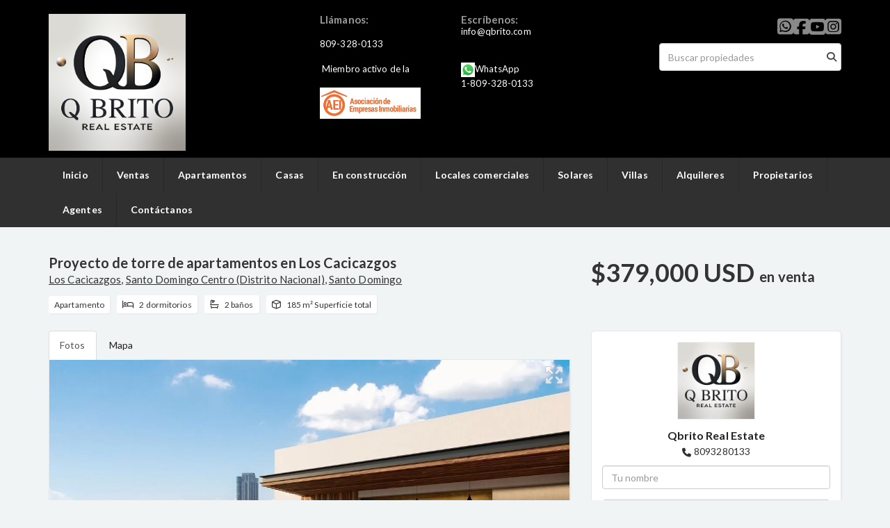

--- FILE ---
content_type: text/html; charset=utf-8
request_url: https://www.qbritore.com/property/proyecto-de-torre-de-apartamentos-en-los-cacicazgos-los-cacicazgos
body_size: 11033
content:
<!DOCTYPE html>
<html lang="es">
  <head>
  <meta http-equiv="Content-Type" content="text/html; charset=utf-8" />
  <meta name="description" content="Torre de lujo totalmente residencial ubicado en los Cacicazgos. Unidades de 2 habitaciones CARACTERISTICAS Y AMENIDADES: Apartamentos 170 y 185 Mts2 Apartamentos de 2 Habitaciones c/u con baño y w/..."/>
  <meta name="keywords" content=""/>
  <meta name="viewport" content="width=device-width, initial-scale=1, maximum-scale=1, user-scalable=no">
  <title>Proyecto de torre de apartamentos en Los Cacicazgos</title>
  <meta name="title" content="Proyecto de torre de apartamentos en Los Cacicazgos"/>
  <meta content="https://www.qbritore.com/property/proyecto-de-torre-de-apartamentos-en-los-cacicazgos-los-cacicazgos" property="og:url"></meta><meta content="https://www.qbritore.com/property/proyecto-de-torre-de-apartamentos-en-los-cacicazgos-los-cacicazgos" itemprop="url"></meta><meta content="Proyecto de torre de apartamentos en Los Cacicazgos" property="og:title"></meta><meta content="Proyecto de torre de apartamentos en Los Cacicazgos" itemprop="name"></meta><meta content="Torre de lujo totalmente residencial ubicado en los Cacicazgos. Unidades de 2 habitaciones CARACTERISTICAS Y AMENIDADES: Apartamentos 170 y 185 Mts2 Apartamentos de 2 Habitaciones c/u con baño y w/..." property="og:description"></meta><meta content="Torre de lujo totalmente residencial ubicado en los Cacicazgos. Unidades de 2 habitaciones CARACTERISTICAS Y AMENIDADES: Apartamentos 170 y 185 Mts2 Apartamentos de 2 Habitaciones c/u con baño y w/..." itemprop="description"></meta><meta content="website" property="og:type"></meta><meta content="summary_large_image" name="twitter:card"></meta><meta content="@easybroker" name="twitter:site"></meta><meta content="@easybroker" name="twitter:creator"></meta><meta content="Proyecto de torre de apartamentos en Los Cacicazgos" name="twitter:title"></meta><meta content="Torre de lujo totalmente residencial ubicado en los Cacicazgos. Unidades de 2 habitaciones CARACTERISTICAS Y AMENIDADES: Apartamentos 170 y 185 Mts2 Apartamentos de 2 Habitaciones c/u con baño y w/..." name="twitter:description"></meta><meta content="https://assets.easybroker.com/property_images/2771417/43788181/EB-JQ1417.jpeg?height=300&amp;version=1645026078&amp;width=450" itemprop="image" property="og:image"></meta><meta content="450" property="og:image:width"></meta><meta content="300" property="og:image:height"></meta><meta content="https://assets.easybroker.com/property_images/2771417/43788181/EB-JQ1417.jpeg?height=300&amp;version=1645026078&amp;width=450" name="twitter:image"></meta>
<link rel="stylesheet" href="https://cdn.easybroker.com/assets/agent_websites-281d21d03f3be9dbdb7fba5c365bb4662225be459cd7bffae0d9f5f264e3ca0b.css" />
<script src="https://cdn.easybroker.com/assets/legacy/agent_websites-de0c2235e2e558ed95d49c503cb6f3f74808cc08ca365b0f9868d098e18d0d03.js"></script>


  <script async src="https://www.googletagmanager.com/gtag/js?id=UA-140250412-1"></script>
  <script>
    window.dataLayer = window.dataLayer || [];
    function gtag(){dataLayer.push(arguments);}
    gtag('js', new Date());
    gtag('config', "UA-140250412-1");
  </script>

  <!-- Facebook Pixel Code -->
  <script>
    !function(f,b,e,v,n,t,s) {
      if(f.fbq)return;n=f.fbq=function(){n.callMethod?
          n.callMethod.apply(n,arguments):n.queue.push(arguments)};
      if(!f._fbq)f._fbq=n;n.push=n;n.loaded=!0;n.version='2.0';
      n.queue=[];t=b.createElement(e);t.async=!0;
      t.src=v;s=b.getElementsByTagName(e)[0];
      s.parentNode.insertBefore(t,s)}(window, document,'script',
        'https://connect.facebook.net/en_US/fbevents.js');
        fbq('init', '305382717047975');
        fbq('track', 'PageView');
  </script>
  <noscript>
    <img height="1"
         width="1"
         style="display:none"
         src="https://www.facebook.com/tr?id=305382717047975&ev=PageView&noscript=1"/>
  </noscript>
  <!-- End Facebook Pixel Code -->

  <script>
    (g=>{var h,a,k,p="The Google Maps JavaScript API",c="google",l="importLibrary",q="__ib__",m=document,b=window;b=b[c]||(b[c]={});var d=b.maps||(b.maps={}),r=new Set,e=new URLSearchParams,u=()=>h||(h=new Promise(async(f,n)=>{await (a=m.createElement("script"));e.set("libraries",[...r]+"");for(k in g)e.set(k.replace(/[A-Z]/g,t=>"_"+t[0].toLowerCase()),g[k]);e.set("callback",c+".maps."+q);a.src=`https://maps.${c}apis.com/maps/api/js?`+e;d[q]=f;a.onerror=()=>h=n(Error(p+" could not load."));a.nonce=m.querySelector("script[nonce]")?.nonce||"";m.head.append(a)}));d[l]?console.warn(p+" only loads once. Ignoring:",g):d[l]=(f,...n)=>r.add(f)&&u().then(()=>d[l](f,...n))})
    ({
      key: "",
      v: "weekly",
      language: "es"
    });
  </script>

  <link rel="stylesheet" href="https://cdn.easybroker.com/themes/oslo/stylesheets/bootstrap.css?version=1763493818" />
  <link rel="stylesheet" href="https://cdn.easybroker.com/themes/shared/css/map.css?version=1763493818" />
  <link rel="stylesheet" href="https://cdn.easybroker.com/themes/shared/css/filters.css?version=1763493818" />
  <link rel="stylesheet" href="https://cdn.easybroker.com/themes/oslo/stylesheets/style.css?version=1763493818" />
  <link rel="stylesheet" href="https://cdn.easybroker.com/themes/oslo/stylesheets/responsive.css?version=1763493818" />
  <link rel="stylesheet" href="https://cdn.easybroker.com/themes/oslo/stylesheets/styles-palette-4.css?version=1763493818" />
  <link rel="stylesheet" href="https://cdn.easybroker.com/themes/oslo/stylesheets/custom-select.css?version=1763493818" />
  <link rel="stylesheet" href="https://cdn.easybroker.com/themes/shared/fontawesome/css/all.min.css?version=1763493818" />
  <link rel="stylesheet" href="https://cdn.easybroker.com/themes/shared/fontawesome/css/brands.min.css?version=1763493818" />
  





  <link href='https://fonts.googleapis.com/css?family=Lato:300,400,700, 900,400italic,700italic' rel='stylesheet' type="text/css">
  <script src="https://cdn.easybroker.com/themes/oslo/javascripts/respond.js?version=1763493818"></script>
  <script src="https://cdn.easybroker.com/themes/oslo/javascripts/scripts.js?version=1763493818"></script>
  <script src="https://cdn.easybroker.com/themes/oslo/javascripts/html5shiv.min.js?version=1763493818"></script>
  <script src="https://stackpath.bootstrapcdn.com/bootstrap/3.4.1/js/bootstrap.min.js" integrity="sha384-aJ21OjlMXNL5UyIl/XNwTMqvzeRMZH2w8c5cRVpzpU8Y5bApTppSuUkhZXN0VxHd" crossorigin="anonymous"></script>
  <link rel="stylesheet" href="https://cdn.easybroker.com/themes/oslo/stylesheets/swiper-bundle.min.css?version=1763493818" />
  <script src="https://cdn.easybroker.com/themes/oslo/javascripts/swiper-bundle.min.js?version=1763493818"></script>
</head>

  <body id="property">
      <!--Start of Tawk.to Script-->
<script type="text/javascript">
var Tawk_API=Tawk_API||{}, Tawk_LoadStart=new Date();
(function(){
var s1=document.createElement("script"),s0=document.getElementsByTagName("script")[0];
s1.async=true;
s1.src='https://embed.tawk.to/63654beadaff0e1306d5c2f1/1gh1r12qa';
s1.charset='UTF-8';
s1.setAttribute('crossorigin','*');
s0.parentNode.insertBefore(s1,s0);
})();
</script>
<!--End of Tawk.to Script-->

    <div id="header" class="darkest-bg hidden-xs">
  <div class="top-head">
    <div class="container">
      <div class="row">
        <div class="col-sm-4">
          <div class="logo">
            <div class='user-content'><p><img src="https://assets.easybroker.com/organization_files/18169/LOGO_JPG-01__1_.jpg" width="197" style=""></p></div>
          </div>
        </div>
        <div class="col-sm-5 contact">
          <div class="row">
            <div class="col-sm-5 phone">
              <div class='user-content'><h3><strong>Llámanos: </strong></h3><p><br></p><p> 809-328-0133</p><p><br></p><p>&nbsp;Miembro activo de la</p><p><br></p><p><img src="https://s3.amazonaws.com/assets.moveglobally.com/organization_files/18169/logo_AEI.png" width="145" height="78" alt="logo_AEI.png" title="logo_AEI.png" style=""></p></div>
            </div>
            <div class="col-sm-7 email">
              <div class='user-content'><h3>Escríbenos:</h3><p>
</p><p>info@qbrito.com</p><p><br></p><p><br></p><p>
</p><p><img src="https://s3.amazonaws.com/assets.moveglobally.com/organization_files/18169/whatapps-logo-20px.jpg" width="20" height="21" alt="whatapps-logo-20px.jpg" title="whatapps-logo-20px.jpg"><a href="https://api.whatsapp.com/send?phone=18296867566" target="_blank">WhatsApp<br></a>1-809-328-0133</p></div>
            </div>
          </div>
        </div>
        <div class="col-sm-3">
          <ul class="social-links list-inline">
  <li class="list-inline-item"><a class="whatsapp" target="_blank" href="https://wa.me/8296867566"></a></li>
  <li class="list-inline-item"><a class="facebook" target="_blank" href="https://www.facebook.com/Qbritore-Real-Estate-894999697214868/?ref=bookmarks"></a></li>
  
  
  <li class="list-inline-item"><a class="youtube" target="_blank" href="https://www.youtube.com/channel/UCfdcmeexXrGkERwMcrQJ-9Q"></a></li>
  <li class="list-inline-item"><a class="instagram" target="_blank" href="https://www.instagram.com/qbritore/"></a></li>
  
  
</ul>

          <div id="code_search_form" class="eb">
  <form class="form-inline" action="/search_text" accept-charset="UTF-8" method="get">
    <input size="15" autocomplete="off" placeholder="Buscar propiedades" id="menu_search_code" class="form-control" type="text" name="search[text]" />
    <input type="submit" name="commit" value="Ir" class="input-button" />
  </form>
</div>

          <div class="text-right">
            <div id="website_translator" data-languages="de,en,es,fr,it,pt,ru,el,zh-CN" data-site-language="es">
  <div id="translation_container" class="hidden d-none"></div>
</div>
          </div>
          <div class='user-content'></div>
        </div>
      </div>
    </div>
  </div>
</div>
<nav id="main_menu" class="navbar navbar-default gradient-bg" role="navigation">
  <div class="container">
    <div class='user-content'><div class="navbar-header">
        <button type="button" class="navbar-toggle" data-toggle="collapse" data-target="#bs-example-navbar-collapse-1">
          <span class="sr-only">Toggle navigation</span>
          <span class="icon-bar"></span>
          <span class="icon-bar"></span>
          <span class="icon-bar"></span>
        </button>
        <div class="navbar-brand visible-xs">
          <div class='user-content'><p><img src="https://assets.easybroker.com/organization_files/18169/LOGO_JPG-01__1_.jpg" width="197" style=""></p></div>
        </div>
      </div>
      <div class="collapse navbar-collapse" id="bs-example-navbar-collapse-1">
        <ul class="nav navbar-nav">
    <li class="">
      <a href="/">
        Inicio
        <span class="caret hidden"></span>
</a>    </li>
    <li class="">
      <a href="/properties">
        Ventas
        <span class="caret hidden"></span>
</a>    </li>
    <li class="">
      <a href="/apartments-for-sale">
        Apartamentos
        <span class="caret hidden"></span>
</a>    </li>
    <li class="">
      <a href="/houses-for-sale">
        Casas
        <span class="caret hidden"></span>
</a>    </li>
    <li class="">
      <a href="/apartments-under-construction">
        En construcción
        <span class="caret hidden"></span>
</a>    </li>
    <li class="">
      <a href="/commercial-for-sale">
        Locales comerciales
        <span class="caret hidden"></span>
</a>    </li>
    <li class="">
      <a href="/lands-for-sale">
        Solares
        <span class="caret hidden"></span>
</a>    </li>
    <li class="dropdown">
      <a href="/villas-for-sale">
        Villas
        <span class="caret hidden"></span>
</a>        <ul class="dropdown-menu" role="menu">
            <li class="">
              <a href="/tourist-area-for-sale">Turísticos</a>
            </li>
            <li class="">
              <a href="/industrial-plants-for-sale">Naves industriales</a>
            </li>
        </ul>
    </li>
    <li class="dropdown">
      <a href="/rentals">
        Alquileres
        <span class="caret hidden"></span>
</a>        <ul class="dropdown-menu" role="menu">
            <li class="">
              <a href="/apartament-for-rent">Apartamentos</a>
            </li>
            <li class="">
              <a href="/furnished-apartments-for-rent">Amueblados</a>
            </li>
            <li class="">
              <a href="/vacation_rentals">Rentas temporales</a>
            </li>
            <li class="">
              <a href="/commercial-for-rent">Locales comerciales</a>
            </li>
        </ul>
    </li>
    <li class="">
      <a href="/owners">
        Propietarios
        <span class="caret hidden"></span>
</a>    </li>
    <li class="">
      <a href="/brokers">
        Agentes
        <span class="caret hidden"></span>
</a>    </li>
    <li class="">
      <a href="/contact">
        Contáctanos
        <span class="caret hidden"></span>
</a>    </li>
</ul>
<div class="code-search-form visible-xs">
  <form class="form-inline" action="/search_text" accept-charset="UTF-8" method="get">
    <div class="input-group">
      <input size="15" autocomplete="off" placeholder="Buscar propiedades" id="menu_search_code" class="form-control" type="text" name="search[text]" />
      <span class="input-group-btn">
        <input type="submit" name="commit" value="Ir" class="btn btn-primary" />
      </span>
    </div>
  </form>
</div>

      </div></div>
  </div>
</nav>
<div class="phone-mobile visible-xs">
  <div class='user-content'><h3><strong>Llámanos: </strong></h3><p><br></p><p> 809-328-0133</p><p><br></p><p>&nbsp;Miembro activo de la</p><p><br></p><p><img src="https://s3.amazonaws.com/assets.moveglobally.com/organization_files/18169/logo_AEI.png" width="145" height="78" alt="logo_AEI.png" title="logo_AEI.png" style=""></p></div>
  <div class='user-content'><h3>Escríbenos:</h3><p>
</p><p>info@qbrito.com</p><p><br></p><p><br></p><p>
</p><p><img src="https://s3.amazonaws.com/assets.moveglobally.com/organization_files/18169/whatapps-logo-20px.jpg" width="20" height="21" alt="whatapps-logo-20px.jpg" title="whatapps-logo-20px.jpg"><a href="https://api.whatsapp.com/send?phone=18296867566" target="_blank">WhatsApp<br></a>1-809-328-0133</p></div>
  <ul class="social-links list-inline">
  <li class="list-inline-item"><a class="whatsapp" target="_blank" href="https://wa.me/8296867566"></a></li>
  <li class="list-inline-item"><a class="facebook" target="_blank" href="https://www.facebook.com/Qbritore-Real-Estate-894999697214868/?ref=bookmarks"></a></li>
  
  
  <li class="list-inline-item"><a class="youtube" target="_blank" href="https://www.youtube.com/channel/UCfdcmeexXrGkERwMcrQJ-9Q"></a></li>
  <li class="list-inline-item"><a class="instagram" target="_blank" href="https://www.instagram.com/qbritore/"></a></li>
  
  
</ul>

</div>

    <div class="property">
  <div class="content">
    <div class="container">
      <div id="overview">
        <div class="row">
          <div class="col-md-8">
            <div class="name">
              <h1 class="title">
    
    Proyecto de torre de apartamentos en Los Cacicazgos
</h1>

<h2 class="location">
    <a href="/properties/republica-dominicana/santo-domingo/santo-domingo-centro-distrito-nacional?ln=90956">Los Cacicazgos</a>, <a href="/properties/republica-dominicana/santo-domingo/santo-domingo-centro-distrito-nacional">Santo Domingo Centro (Distrito Nacional)</a>, <a href="/properties/republica-dominicana/santo-domingo">Santo Domingo</a></h2>

            </div>
            <div id="main_features">
  <ul>
    <li class="property-type">Apartamento</li>
    <li class="beds">2 dormitorios</li>
    <li class="baths">2 baños</li>
    <li class="space">185 m² Superficie total</li>
    
  </ul>
</div>

          </div>
          <div class="col-md-4">
            <div id="prices">
  

    <ul>
          <li class="price-type">
              <span class="listing-type-price">
                $379,000 USD
              </span>
            <small class="listing-type">En Venta</small>
          </li>
    </ul>
</div>

          </div>
        </div>
      </div>
      <div class="row">
        <div class="col-md-8">
          
  <div id="media">
    <!-- Nav tabs -->
    <ul class="nav nav-tabs">
        <li class="active">
          <a href="#photos" data-toggle="tab">Fotos</a>
</li>


      <li class="">
        <a href="#map" data-toggle="tab">Mapa</a>

</li>
    </ul>
    <!-- Tab panes -->
    <div class="tab-content">
        <div class="tab-pane active" id="photos">
          <div id="gallery">
              <div class="royal-image-slideshow royalSlider rsUni">
      <img class="rsImg" alt="1 de 8" data-rsbigimg="https://assets.easybroker.com/property_images/2771417/43788181/EB-JQ1417.jpeg?version=1645026078" data-rsTmb="https://assets.easybroker.com/property_images/2771417/43788181/EB-JQ1417.jpeg?height=300&amp;version=1645026078&amp;width=450" data-load-rasterized-image="true" src="https://assets.easybroker.com/property_images/2771417/43788181/EB-JQ1417.jpeg?version=1645026078" />
      <img class="rsImg" alt="2 de 8" data-rsbigimg="https://assets.easybroker.com/property_images/2771417/43788178/EB-JQ1417.jpeg?version=1645026076" data-rsTmb="https://assets.easybroker.com/property_images/2771417/43788178/EB-JQ1417.jpeg?height=300&amp;version=1645026076&amp;width=450" data-load-rasterized-image="true" src="https://assets.easybroker.com/property_images/2771417/43788178/EB-JQ1417.jpeg?version=1645026076" />
      <img class="rsImg" alt="3 de 8" data-rsbigimg="https://assets.easybroker.com/property_images/2771417/43788180/EB-JQ1417.jpeg?version=1645026078" data-rsTmb="https://assets.easybroker.com/property_images/2771417/43788180/EB-JQ1417.jpeg?height=300&amp;version=1645026078&amp;width=450" data-load-rasterized-image="true" src="https://assets.easybroker.com/property_images/2771417/43788180/EB-JQ1417.jpeg?version=1645026078" />
      <img class="rsImg" alt="4 de 8" data-rsbigimg="https://assets.easybroker.com/property_images/2771417/43788175/EB-JQ1417.jpeg?version=1645026074" data-rsTmb="https://assets.easybroker.com/property_images/2771417/43788175/EB-JQ1417.jpeg?height=300&amp;version=1645026074&amp;width=450" data-load-rasterized-image="true" src="https://assets.easybroker.com/property_images/2771417/43788175/EB-JQ1417.jpeg?version=1645026074" />
      <img class="rsImg" alt="5 de 8" data-rsbigimg="https://assets.easybroker.com/property_images/2771417/43788176/EB-JQ1417.jpeg?version=1645026075" data-rsTmb="https://assets.easybroker.com/property_images/2771417/43788176/EB-JQ1417.jpeg?height=300&amp;version=1645026075&amp;width=450" data-load-rasterized-image="true" src="https://assets.easybroker.com/property_images/2771417/43788176/EB-JQ1417.jpeg?version=1645026075" />
      <img class="rsImg" alt="6 de 8" data-rsbigimg="https://assets.easybroker.com/property_images/2771417/43788177/EB-JQ1417.jpeg?version=1645026076" data-rsTmb="https://assets.easybroker.com/property_images/2771417/43788177/EB-JQ1417.jpeg?height=300&amp;version=1645026076&amp;width=450" data-load-rasterized-image="true" src="https://assets.easybroker.com/property_images/2771417/43788177/EB-JQ1417.jpeg?version=1645026076" />
      <img class="rsImg" alt="7 de 8" data-rsbigimg="https://assets.easybroker.com/property_images/2771417/43788179/EB-JQ1417.jpeg?version=1645026077" data-rsTmb="https://assets.easybroker.com/property_images/2771417/43788179/EB-JQ1417.jpeg?height=300&amp;version=1645026077&amp;width=450" data-load-rasterized-image="true" src="https://assets.easybroker.com/property_images/2771417/43788179/EB-JQ1417.jpeg?version=1645026077" />
      <img class="rsImg" alt="8 de 8" data-rsbigimg="https://assets.easybroker.com/property_images/2771417/43788182/EB-JQ1417.jpeg?version=1645026079" data-rsTmb="https://assets.easybroker.com/property_images/2771417/43788182/EB-JQ1417.jpeg?height=300&amp;version=1645026079&amp;width=450" data-load-rasterized-image="true" src="https://assets.easybroker.com/property_images/2771417/43788182/EB-JQ1417.jpeg?version=1645026079" />
  </div>

          </div>
        </div>
      <div class="tab-pane  multimedia-container" id="videos">
      </div>
      <div class="tab-pane " id="map">
          <div class="map-container">
            <div data-lazy-iframe-url="https://www.google.com/maps/embed/v1/place?key=AIzaSyBDhRiVXTnSWRjUhgGZTbj09HpmXUxTeBs&amp;q=18.4417141,-69.9699549" data-trigger="observer"></div>
          </div>
      </div>
      <div class="tab-pane  multimedia-container" id="virtual_tour">
      </div>
    </div>
  </div>

          <a href="#" class="hidden btn btn-partners btn-primary btn-default btn-block btn-lg" target="_blank"><img style="margin-right: 10px;" src="https://s3.amazonaws.com/assets.moveglobally.com/organization_files/9641/btn-partner-img.png" />Ver Tour Virtual</a>
        </div>
        <div class="col-md-4 contact hidden-xs">
          <div class="affix-elements">
            <div class="form-wrapper">
              <div id="contact_form_wrapper">
                <div class='user-content'><h4 class="text-center">Contáctanos</h4></div>
                <div class="agent text-center">
      <img alt="Qbrito Real Estate" title="Qbrito Real Estate" src="https://assets.easybroker.com/organization_logos/18169/LOGO_JPG-01__1___scaled_.jpg?version=1767283299" />
  <div class="agent-info">

      <h4 class="agent-name">Qbrito Real Estate</h4>
      <ul class="list-unstyled">
        <li class="phone"><a href="tel:8093280133">8093280133</a></li>
      </ul>
  </div>
</div>

                <div id="confirmation_container" class="hidden"></div>
<div id="contact_form" class="form">
  <a id="contact_form_anchor" name="contact_form"></a>
  
  <form action="/create_property_request" accept-charset="UTF-8" data-remote="true" method="post"><input type="hidden" name="authenticity_token" value="4pwWe8SMIV9oGgzsGqcemE43HUyWlUvua_-yB6nU5leU4-F2qYxS12rW6PtCG82WEdMNOWgHKlUfBYTM3fuDlw" autocomplete="off" />
    <input type="hidden" name="lang" id="lang" value="es" autocomplete="off" />
    <input value="" autocomplete="off" type="hidden" name="contact_request[form_code]" id="contact_request_form_code" />
    <input autocomplete="off" type="hidden" value="18169" name="contact_request[organization_id]" id="contact_request_organization_id" />
    <input value="www.qbritore.com" autocomplete="off" type="hidden" name="contact_request[source]" id="contact_request_source" />
    <input autocomplete="off" type="hidden" value="EB-JQ1417" name="contact_request[property_id]" id="contact_request_property_id" />
    <div class="form-group">
      <input class="form-control" placeholder="Tu nombre" type="text" name="contact_request[name]" id="contact_request_name" />
    </div>
    <div class="hide">
      <input type="text" name="contact_request[company_name]" id="contact_request_company_name" class="form_control" placeholder="Company Name" autocomplete="off" tabindex="-1" />
    </div>
    <div class="form-group">
      <input class="form-control" placeholder="Email" type="text" name="contact_request[email]" id="contact_request_email" />
    </div>
    <div class="form-group">
      <input class="form-control" placeholder="Número de teléfono" type="text" name="contact_request[phone]" id="contact_request_phone" />
    </div>
    <div class="form-group">
      <textarea rows="4" class="form-control" name="contact_request[message]" id="contact_request_message">
Me interesa mucho esta propiedad y quiero recibir más información.
¡Gracias!</textarea>    </div>
    <div class="form-group">
      <input type="submit" name="commit" value="Enviar" id="submit_button" data-submit-with-text="Enviando..." class="btn submit btn-primary btn-lg btn-block" autocomplete="off" />
    </div>
</form>
</div>  <img style="display: none;" alt="EB-JQ1417" src="https://www.easybroker.com/track/2771417.gif?source=www.qbritore.com" />

                <div class='user-content'></div>
              </div>
            </div>
            <a target="_blank" class="print-property" href="/print-property?slug=proyecto-de-torre-de-apartamentos-en-los-cacicazgos-los-cacicazgos"><i class="far fa-print mr-1"></i><span class="print-link-text">Imprimir propiedad</span></a>
          </div>
        </div>
      </div>
    </div>
  </div>
  <div class="sub-content">
    <div class="container">
      <div class="row">
        <div class="col-md-8 col-sm-12">
          <div class="row">
            <div class="col-sm-8 col-md-7 col-lg-8 ">
              
<div id="description" class="summary-section" data-visibility-scope>
  <div class="summary-title">
    <h4>Descripción</h4>
    
  </div>
  <div class="info">
    Torre de lujo totalmente residencial ubicado en los Cacicazgos.<br/><br/>Unidades de 2 habitaciones<br/><br/>CARACTERISTICAS Y AMENIDADES:<br/><br/>Apartamentos 170 y 185 Mts2<br/>Apartamentos de 2  Habitaciones c/u con baño y w/c<br/>Estar familiar<br/>Recibidor <br/>Sala <br/>Comedor<br/>Cocina con desayunador<br/>Estar familiar <br/>Baño de visitas<br/>Balcón-Terraza <br/>Habitación servicio con baño <br/>Área de lavado <br/>2 parqueos por apartamento<br/><br/>LA TORRE CUENTA CON:<br/><br/>Lobby climatizado y con sonido ambiental<br/>3 Ascensores (2 de uso general y 1 de servicio)<br/>Acceso para valet parking<br/>Acceso para minusválidos<br/>Doble acceso vehicular a la torre<br/>Parqueos disponibles para visitas<br/>Oficina administrativa<br/>Estar Común para choferes y empleados de la torre<br/><br/>TERMINACIONES: <br/><br/>Acabados de primera<br/>Pisos generales en mármol<br/>Pisos de balcones en porcelanato<br/>Terminaciones de baños en porcelanato<br/>Cocinas modulares <br/>Puertas en acabados en madera natural<br/>Ventanas y barandas en aluminio<br/>Vídeo portero <br/><br/>ÁREAS SOCIALES:<br/><br/>Majestuosa vista al mar<br/>Terraza ambientada<br/>Piscina infinity<br/>Área Bar y BBQ<br/>Boxing Gym totalmente equipado<br/>Kids Club<br/>Cine<br/>Salón de eventos<br/>Baños<br/><br/>Precios desde: US$379,000.00<br/><br/>#ES
  </div>
</div>

              

                <div id="amenities">
    <h4>Características</h4>
  <h5>Cocina</h5>
  <ul>
    <li>Cocina caliente</li>
    </ul>
  <h5>Exterior</h5>
  <ul>
    <li>Balcón</li>
    <li>Terraza común</li>
    <li>Estacionamiento paralelo</li>
    <li>Estacionamiento techado</li>
    </ul>
  <h5>General</h5>
  <ul>
    <li>Cuarto de servicio</li>
    <li>Ascensor</li>
    <li>Gas común</li>
    <li>Inversor</li>
    <li>Planta eléctrica</li>
    <li>Portón eléctrico</li>
    <li>Seguridad 24 Horas</li>
    <li>Cuarto familiar</li>
    <li>Portero</li>
    </ul>
  <h5>Recreación</h5>
  <ul>
    <li>Área infantil</li>
    <li>Gimnasio</li>
    <li>Piscina</li>
    <li>Salón de eventos</li>
    <li>Cine</li>
    </ul>
  <h5>Ubicación</h5>
  <ul>
    <li>Vista al mar</li>
    <li>Vista al agua</li>
    </ul>
  </div>

            </div>
            <div class="col-sm-4 col-md-5 col-lg-4">
              <div id="summary">
  <h4>Detalles</h4>
  <table class="table">
    <tr><td>ID:</td><td>EB-JQ1417</td></tr>    <tr><td>Tipo:</td><td>Apartamento</td></tr>      <tr>
        <td>Precio de venta:</td>
        <td>
          $379,000 USD
        </td>
      </tr>
    <tr><td>Antigüedad:</td><td>En construcción</td></tr>    <tr><td>Dormitorios:</td><td>2</td></tr>        <tr><td>Baños:</td><td>2</td></tr>    <tr><td>Medios baños:</td><td>1</td></tr>    <tr><td>Estacionamientos:</td><td>2</td></tr>    <tr><td>Superficie total:</td><td>185 m²</td></tr>                                  </table>
</div>

              
                <button id="contact-button" type="button" class="btn btn-primary btn-lg d-block btn-contact mb-2" data-toggle="modal" data-target="#contactModal">
                  <div class='user-content'>Contáctanos</div>
                </button>
            </div>
          </div>
        </div>
      </div>
    </div>
  </div>
</div>
<div class="featured-properties text-center content hidden-xs">
  <div class="container">
    <div class="title">
      <h3>Propiedades destacadas</h3>
      <span class="darker-bg"></span>
    </div>
    <!-- FEATURED BOOTSTRAP CAROUSEL -->
      <div id="featured_properties" class="carousel slide" data-ride="carousel">
        <ol class="carousel-indicators">
          <li data-target="#featured_properties" data-slide-to="0" class="active"></li>
          <li data-target="#featured_properties" data-slide-to="1"></li>
          <li data-target="#featured_properties" data-slide-to="2"></li>
        </ol>

        <div class="carousel-inner">
              <div class="item active">
                <div class="row">
                    <div class="property-1">
                      <div class="col-sm-4">
  <div class="thumbnail">
    <div class="type darkest-bg">
      <span>En Venta</span>
    </div>
    <div class="title-image"><a href="https://www.qbritore.com/property/fabulosa-torre-de-apartamentos-en-proyecto-en-ensanche-paraiso"><img src="https://assets.easybroker.com/property_images/4684179/79036468/EB-QZ4179.jpg?height=300&amp;version=1724167708&amp;width=450" /></a></div>
    <div class="caption">
      <p class="primary-color">Santo Domingo Centro (Distrito Nacional)</p>
      <p>Apartamento, 1 dormitorio, 1 baño</p>
      <h3>$190,000 USD</h3>
      <a class="btn btn-primary btn-block" role="button" href="https://www.qbritore.com/property/fabulosa-torre-de-apartamentos-en-proyecto-en-ensanche-paraiso">Ver detalles</a>
    </div>
  </div>
</div>

                    </div>
                    <div class="property-2">
                      <div class="col-sm-4">
  <div class="thumbnail">
    <div class="type darkest-bg">
      <span>En Venta</span>
    </div>
    <div class="title-image"><a href="https://www.qbritore.com/property/apartamento-de-2-habitaciones-con-terraza-y-acceso-a-playa-en-samana"><img src="https://assets.easybroker.com/property_images/4771160/80772638/EB-RI1160.jpg?height=300&amp;version=1727884150&amp;width=450" /></a></div>
    <div class="caption">
      <p class="primary-color">Samana City</p>
      <p>Apartamento, 2 dormitorios, 2 baños</p>
      <h3>$260,000 USD</h3>
      <a class="btn btn-primary btn-block" role="button" href="https://www.qbritore.com/property/apartamento-de-2-habitaciones-con-terraza-y-acceso-a-playa-en-samana">Ver detalles</a>
    </div>
  </div>
</div>

                    </div>
                    <div class="property-3">
                      <div class="col-sm-4">
  <div class="thumbnail">
    <div class="type darkest-bg">
      <span>En Venta</span>
    </div>
    <div class="title-image"><a href="https://www.qbritore.com/property/venta-apartamento-en-green-village-residences-cap-cana-punta-cana-cap-cana-punta-cana"><img src="https://assets.easybroker.com/property_images/5513316/98126613/EB-UE3316.jpg?height=300&amp;version=1762461030&amp;width=450" /></a></div>
    <div class="caption">
      <p class="primary-color">Cap Cana, Punta Cana</p>
      <p>Apartamento, 1 dormitorio, 2 baños</p>
      <h3>$313,500 USD</h3>
      <a class="btn btn-primary btn-block" role="button" href="https://www.qbritore.com/property/venta-apartamento-en-green-village-residences-cap-cana-punta-cana-cap-cana-punta-cana">Ver detalles</a>
    </div>
  </div>
</div>

                    </div>
                </div>
              </div>
              <div class="item ">
                <div class="row">
                    <div class="property-1">
                      <div class="col-sm-4">
  <div class="thumbnail">
    <div class="type darkest-bg">
      <span>En Venta</span>
    </div>
    <div class="title-image"><a href="https://www.qbritore.com/property/las-americas-apartamentos-de-3-habitaciones"><img src="https://assets.easybroker.com/property_images/4633474/78040077/EB-QU3474.jpeg?height=300&amp;version=1721956921&amp;width=450" /></a></div>
    <div class="caption">
      <p class="primary-color">Santo Domingo Centro (Distrito Nacional)</p>
      <p>Apartamento, 3 dormitorios, 1 baño</p>
      <h3>$70,000 USD</h3>
      <a class="btn btn-primary btn-block" role="button" href="https://www.qbritore.com/property/las-americas-apartamentos-de-3-habitaciones">Ver detalles</a>
    </div>
  </div>
</div>

                    </div>
                    <div class="property-2">
                      <div class="col-sm-4">
  <div class="thumbnail">
    <div class="type darkest-bg">
      <span>En Venta</span>
    </div>
    <div class="title-image"><a href="https://www.qbritore.com/property/casa-solar-en-venta-ensanche-paraiso"><img src="https://assets.easybroker.com/property_images/4415264/73749593/EB-PY5264.jpeg?height=300&amp;version=1712781678&amp;width=450" /></a></div>
    <div class="caption">
      <p class="primary-color">Ensanche Paraiso, Santo Domingo Centro (Distrito Nacional)</p>
      <p>Terreno</p>
      <h3>$1,300,000 USD</h3>
      <a class="btn btn-primary btn-block" role="button" href="https://www.qbritore.com/property/casa-solar-en-venta-ensanche-paraiso">Ver detalles</a>
    </div>
  </div>
</div>

                    </div>
                    <div class="property-3">
                      <div class="col-sm-4">
  <div class="thumbnail">
    <div class="type darkest-bg">
      <span>En Renta</span>
    </div>
    <div class="title-image"><a href="https://www.qbritore.com/property/local-para-oficinas-o-consultorios-en-torre-corporativa"><img src="https://assets.easybroker.com/property_images/5685455/99314038/EB-UV5455.jpeg?height=300&amp;version=1764992757&amp;width=450" /></a></div>
    <div class="caption">
      <p class="primary-color">El Millón, Santo Domingo Centro (Distrito Nacional)</p>
      <p>Oficina, 1 baño</p>
      <h3>$2,200 USD</h3>
      <a class="btn btn-primary btn-block" role="button" href="https://www.qbritore.com/property/local-para-oficinas-o-consultorios-en-torre-corporativa">Ver detalles</a>
    </div>
  </div>
</div>

                    </div>
                </div>
              </div>
              <div class="item ">
                <div class="row">
                    <div class="property-1">
                      <div class="col-sm-4">
  <div class="thumbnail">
    <div class="type darkest-bg">
      <span>En Venta</span>
    </div>
    <div class="title-image"><a href="https://www.qbritore.com/property/townhouse-amueblado-en-venta-y-alquiler-juan-dolio"><img src="https://assets.easybroker.com/property_images/4056344/67052301/EB-OO6344.jpg?height=300&amp;version=1696953006&amp;width=450" /></a></div>
    <div class="caption">
      <p class="primary-color">Juan Dolio</p>
      <p>Casa, 2 dormitorios, 2 baños</p>
      <h3>$550,000 USD</h3>
      <a class="btn btn-primary btn-block" role="button" href="https://www.qbritore.com/property/townhouse-amueblado-en-venta-y-alquiler-juan-dolio">Ver detalles</a>
    </div>
  </div>
</div>

                    </div>
                    <div class="property-2">
                      <div class="col-sm-4">
  <div class="thumbnail">
    <div class="type darkest-bg">
      <span>En Venta</span>
    </div>
    <div class="title-image"><a href="https://www.qbritore.com/property/apartamento-a-estrenar-en-don-honorio"><img src="https://assets.easybroker.com/property_images/4770142/80753873/EB-RI0142.jpg?height=300&amp;version=1727810316&amp;width=450" /></a></div>
    <div class="caption">
      <p class="primary-color">Don Honorio, Santo Domingo Centro (Distrito Nacional)</p>
      <p>Apartamento, 3 dormitorios, 2 baños</p>
      <h3>$169,500 USD</h3>
      <a class="btn btn-primary btn-block" role="button" href="https://www.qbritore.com/property/apartamento-a-estrenar-en-don-honorio">Ver detalles</a>
    </div>
  </div>
</div>

                    </div>
                    <div class="property-3">
                      <div class="col-sm-4">
  <div class="thumbnail">
    <div class="type darkest-bg">
      <span>En Renta</span>
    </div>
    <div class="title-image"><a href="https://www.qbritore.com/property/apartamento-de-1-habitacion-amueblado-en-alquiler-gazcue"><img src="https://assets.easybroker.com/property_images/5682923/99258630/EB-UV2923.jpeg?height=300&amp;version=1764882056&amp;width=450" /></a></div>
    <div class="caption">
      <p class="primary-color">Gazcue, Santo Domingo Centro (Distrito Nacional)</p>
      <p>Apartamento, 1 dormitorio, 2 baños</p>
      <h3>$850 USD</h3>
      <a class="btn btn-primary btn-block" role="button" href="https://www.qbritore.com/property/apartamento-de-1-habitacion-amueblado-en-alquiler-gazcue">Ver detalles</a>
    </div>
  </div>
</div>

                    </div>
                </div>
              </div>
              <div class="item ">
                <div class="row">
                    <div class="property-1">
                      <div class="col-sm-4">
  <div class="thumbnail">
    <div class="type darkest-bg">
      <span>En Venta</span>
    </div>
    <div class="title-image"><a href="https://www.qbritore.com/property/majestuosa-villa-de-lujo-en-construccion-en-cap-cana"><img src="https://assets.easybroker.com/property_images/5445301/94267223/EB-TX5301.jpg?height=300&amp;version=1755029734&amp;width=450" /></a></div>
    <div class="caption">
      <p class="primary-color">Cap Cana, Punta Cana</p>
      <p>Villa, 6 dormitorios, 6 baños</p>
      <h3>$4,990,000 USD</h3>
      <a class="btn btn-primary btn-block" role="button" href="https://www.qbritore.com/property/majestuosa-villa-de-lujo-en-construccion-en-cap-cana">Ver detalles</a>
    </div>
  </div>
</div>

                    </div>
                    <div class="property-2">
                      <div class="col-sm-4">
  <div class="thumbnail">
    <div class="type darkest-bg">
      <span>En Venta</span>
    </div>
    <div class="title-image"><a href="https://www.qbritore.com/property/proyecto-3-habitacion-la-esperilla-airbnb-friendly-entrega-2025"><img src="https://assets.easybroker.com/property_images/3386346/57589857/EB-LZ6346.jpeg?height=300&amp;version=1675950180&amp;width=450" /></a></div>
    <div class="caption">
      <p class="primary-color">La Esperilla, Santo Domingo Centro (Distrito Nacional)</p>
      <p>Apartamento, 3 dormitorios, 2 baños</p>
      <h3>$451,200 USD</h3>
      <a class="btn btn-primary btn-block" role="button" href="https://www.qbritore.com/property/proyecto-3-habitacion-la-esperilla-airbnb-friendly-entrega-2025">Ver detalles</a>
    </div>
  </div>
</div>

                    </div>
                    <div class="property-3">
                      <div class="col-sm-4">
  <div class="thumbnail">
    <div class="type darkest-bg">
      <span>En Venta</span>
    </div>
    <div class="title-image"><a href="https://www.qbritore.com/property/apartamento-en-venta-con-terraza-en-ciudad-juan-bosch"><img src="https://assets.easybroker.com/property_images/5708931/99781630/EB-UX8931.jpeg?height=300&amp;version=1769139086&amp;width=450" /></a></div>
    <div class="caption">
      <p class="primary-color">Ciudad Juan Bosch, Santo Domingo Este</p>
      <p>Apartamento, 2 dormitorios, 1 baño</p>
      <h3>RD$ 3,600,000 DOP</h3>
      <a class="btn btn-primary btn-block" role="button" href="https://www.qbritore.com/property/apartamento-en-venta-con-terraza-en-ciudad-juan-bosch">Ver detalles</a>
    </div>
  </div>
</div>

                    </div>
                </div>
              </div>

        </div>

        <a class="left carousel-control" href="#featured_properties" role="button" data-slide="prev">
          <span class="arrow arrow-left"></span>
        </a>
        <a class="right carousel-control" href="#featured_properties" role="button" data-slide="next">
          <span class="arrow arrow-right"></span>
        </a>
      </div>
    <!-- END -->
  </div>
</div>


<div class="modal" id="contactModal" tabindex="-1" role="dialog">
  <div class="modal-dialog" role="document">
    <div class="modal-content">
      <div class="modal-header">
        <button type="button" class="close" data-dismiss="modal" aria-label="Close"><span aria-hidden="true">&times;</span></button>
        <div class='user-content'><h4 class="modal-title">Contáctanos</h4></div>
      </div>
      <div class="modal-body">
      </div>
    </div>
  </div>
</div>

    <div class="footer">
      <div class="container menu-footer hidden">
  <div class="menu-center">
    <ul class="nav navbar-nav">
    <li class="">
      <a href="/">
        Inicio
        <span class="caret hidden"></span>
</a>    </li>
    <li class="">
      <a href="/properties">
        Ventas
        <span class="caret hidden"></span>
</a>    </li>
    <li class="">
      <a href="/apartments-for-sale">
        Apartamentos
        <span class="caret hidden"></span>
</a>    </li>
    <li class="">
      <a href="/houses-for-sale">
        Casas
        <span class="caret hidden"></span>
</a>    </li>
    <li class="">
      <a href="/apartments-under-construction">
        En construcción
        <span class="caret hidden"></span>
</a>    </li>
    <li class="">
      <a href="/commercial-for-sale">
        Locales comerciales
        <span class="caret hidden"></span>
</a>    </li>
    <li class="">
      <a href="/lands-for-sale">
        Solares
        <span class="caret hidden"></span>
</a>    </li>
    <li class="dropdown">
      <a href="/villas-for-sale">
        Villas
        <span class="caret hidden"></span>
</a>        <ul class="dropdown-menu" role="menu">
            <li class="">
              <a href="/tourist-area-for-sale">Turísticos</a>
            </li>
            <li class="">
              <a href="/industrial-plants-for-sale">Naves industriales</a>
            </li>
        </ul>
    </li>
    <li class="dropdown">
      <a href="/rentals">
        Alquileres
        <span class="caret hidden"></span>
</a>        <ul class="dropdown-menu" role="menu">
            <li class="">
              <a href="/apartament-for-rent">Apartamentos</a>
            </li>
            <li class="">
              <a href="/furnished-apartments-for-rent">Amueblados</a>
            </li>
            <li class="">
              <a href="/vacation_rentals">Rentas temporales</a>
            </li>
            <li class="">
              <a href="/commercial-for-rent">Locales comerciales</a>
            </li>
        </ul>
    </li>
    <li class="">
      <a href="/owners">
        Propietarios
        <span class="caret hidden"></span>
</a>    </li>
    <li class="">
      <a href="/brokers">
        Agentes
        <span class="caret hidden"></span>
</a>    </li>
    <li class="">
      <a href="/contact">
        Contáctanos
        <span class="caret hidden"></span>
</a>    </li>
</ul>
<div class="code-search-form visible-xs">
  <form class="form-inline" action="/search_text" accept-charset="UTF-8" method="get">
    <div class="input-group">
      <input size="15" autocomplete="off" placeholder="Buscar propiedades" id="menu_search_code" class="form-control" type="text" name="search[text]" />
      <span class="input-group-btn">
        <input type="submit" name="commit" value="Ir" class="btn btn-primary" />
      </span>
    </div>
  </form>
</div>

  </div>
</div>
<footer class="content lighter-bg">
  <div class="container">
    <div class="row">
      <div class="col-sm-9">
        <div class='user-content'><p><img src="https://assets.easybroker.com/organization_files/18169/LOGO_JPG-01__1_.jpg" width="299" style=""></p></div>
      </div>
      <div class="col-sm-3">
        <div class='user-content'><h3><strong>Bienvenido a Qbrito Real Estate</strong></h3><p>
</p><p>Encuentra tu nueva casa aquí.</p><p>
</p><p>Ofrecemos un servicio personalizado y de calidad para atenderte en todas tus necesidades sobre el mundo inmobiliario.</p><p>
</p><p>Si necesitas asistencia o tienes preguntas, siéntete libre de contactarnos. Estaremos dispuestos a ayudarte.</p><p>
</p><p>¡Nosotros te entregamos tu sueños!</p><p>
</p><h3><strong>Contáctanos</strong></h3><p>
</p><p>Av.Romulo Betancourt No.325 Plaza Madelta II, Suite 101.Bella Vista, Santo Domingo, Rep. Dom.</p><p>
</p><p>Oficina: 809-328-0133  Celular:829-702-0766 WhatsApp:&nbsp;829-686-7566</p><p>
</p><p>info@qbrito.com</p></div>
      </div>
    </div>
  </div>
</footer>

      <footer id="body_footer" class="darkest-bg">
  <div class="container">
    <div class="row">
      <div class="col-sm-8">
        <div class='user-content'><p><span style="color: #ffffff;">2025 Qbrito Real Estate</span></p></div>
      </div>
      <div class="col-sm-4 text-right">
        <div class="mg-attribution">
  Powered by
  <a title="Crea tu propio sitio web inmobiliario y publica tus propiedades en la Bolsa Inmobiliaria." href="https://www.easybroker.com/do?source=agent-site-pb">EasyBroker</a>
</div>

      </div>
    </div>
  </div>
</footer>

    </div>
  </body>
</html>
